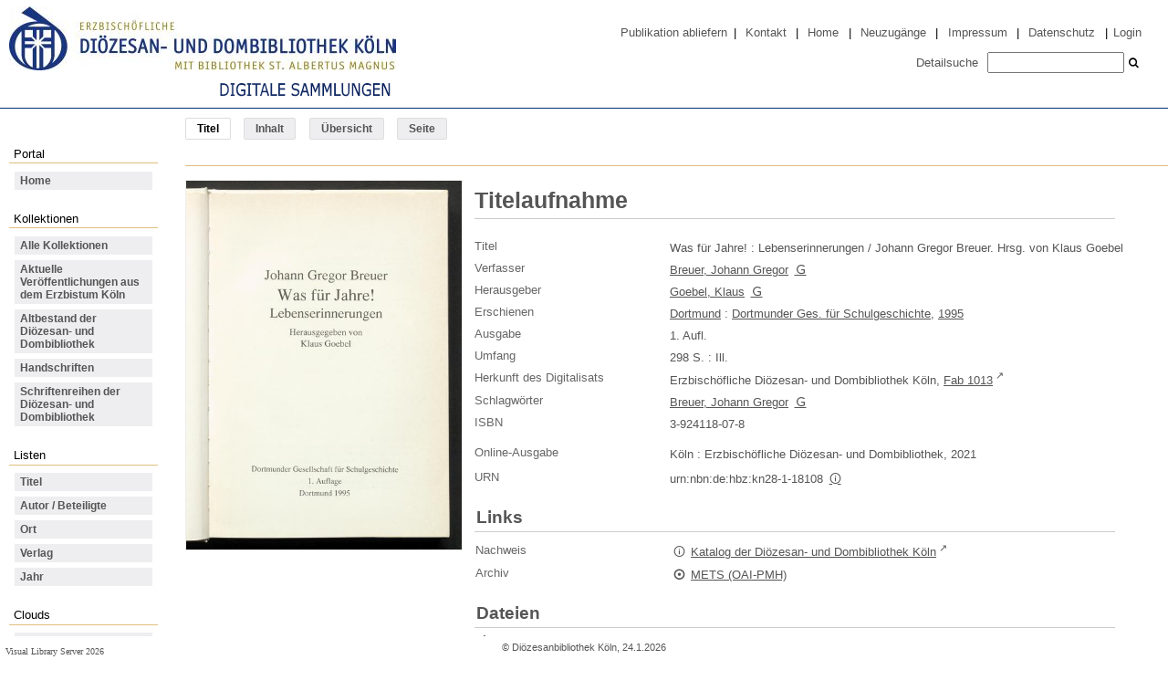

--- FILE ---
content_type: text/html;charset=utf-8
request_url: https://digital.dombibliothek-koeln.de/ddbkhd/content/titleinfo/540695
body_size: 5792
content:
<!DOCTYPE html>
<html lang="de"><head><title>Druckwerke mit Prim&#228;rkatalogisat / Was f&#252;r Jahre!</title><meta name="twitter:image" content="http://digital.dombibliothek-koeln.de/ddbkhd/download/webcache/304/540875"><meta name="twitter:title" content="Was f&#252;r Jahre!&#160;: Lebenserinnerungen / Johann Gregor Breuer. Hrsg. von Klaus Goebel. Dortmund : Dortmunder Ges. f&#252;r Schulgeschichte, 1995"><meta property="og:site" content="Druckwerke mit Prim&#228;rkatalogisat"><meta property="og:url" content="http://digital.dombibliothek-koeln.de/ddbkhd/540695"><meta property="og:type" content="book"><meta property="og:title" content="Was f&#252;r Jahre! : Lebenserinnerungen / Johann Gregor Breuer. Hrsg. von Klaus Goebel"><meta property="og:author" content="Breuer, Johann Gregor "><meta property="book:release_date" content="1995"><meta property="og:image" content="http://digital.dombibliothek-koeln.de/ddbkhd/download/webcache/304/540875"><meta property="og:image:width" content="304"><meta property="og:image:height" content="407"><meta http-equiv="Content-Type" content="xml; charset=UTF-8"><meta name="viewport" content="width = device-width, initial-scale = 1"><meta name="description" content="Druckwerke mit Prim&#228;rkatalogisat. Was f&#252;r Jahre!&#160;: Lebenserinnerungen / Johann Gregor Breuer. Hrsg. von Klaus Goebel. Dortmund : Dortmunder Ges. f&#252;r Schulgeschichte, 1995"><meta lang="de" content=""><link rel="shortcut icon" href="/ddbkhd/domainimage/favicon.ico" type="image/x-icon"><link rel="alternate" type="application/rss+xml" title="Druckwerke mit Prim&#228;rkatalogisat" href="/ddbkhd/rss"><link type="text/css" href="/css/ddbk-balancer_front2.ddbkhd_content.css?7895815233215967629" rel="stylesheet"><script src="/thirdparty/jquery-3.6.0.min.js">&#160;</script><script defer src="/static/scripts/main.js">&#160;</script><script defer src="/static/scripts/common.js">&#160;</script><script defer src="/static/scripts/fulltext.js">&#160;</script><script defer src="/static/scripts/titleinfo.js">&#160;</script></head><body style="height:100%" class="bd-guest   bd-tableLayout  bd-r-ddbk bd-m- bd-ddbkhd  bd-retro bd-content bd-portal bd-metadata bd-portal-titleinfo bd-metadata-titleinfo bd-content-titleinfo bd-content-titleinfo-540695 bd-list-rows bd-book"><span style="display:none" id="meta"><var id="tree">&#160;<var id="timeout" value="3600" class=" sessionsys"> </var><var id="name" value="ddbkhd" class=" domain"> </var><var id="relativeRootDomain" value="ddbk" class=" domain"> </var><var id="pathinfo" value="/ddbkhd/content/titleinfo/540695" class=" request"> </var><var id="fulldata" value="false" class=" domain"> </var><var id="search-linkDetailedsearchScope" value="domain" class=" templating"> </var><var id="class" value="content" class=" request"> </var><var id="classtype" value="portal" class=" request"> </var><var id="tab" value="titleinfo" class=" request"> </var><var id="id" value="540695" class=" request"> </var><var id="leftColToggled" value="false" class=" session"> </var><var id="facetFilterToggled" value="false" class=" session"> </var><var id="topheight" value="80" class=" session"> </var><var id="bottomheight" value="20" class=" session"> </var><var id="bodywidth" value="1000" class=" session"> </var><var id="centercolwidth" value="0" class=" session"> </var><var id="middlerowheight" value="476" class=" session"> </var><var id="numberOfThumbs" value="20" class=" session"> </var><var id="clientwidth" value="1000" class=" session"> </var><var id="fullScreen" value="false" class=" session"> </var><var id="staticWidth" value="false" class=" session"> </var><var id="rightcolwidth" value="220" class=" session"> </var><var id="leftcolwidth" value="200" class=" session"> </var><var id="zoomwidth" value="600" class=" session"> </var><var id="mode" value="w" class=" session"> </var><var id="initialized" value="false" class=" session"> </var><var id="sizes" value="128,1200,2000,0,1000,304,1504,504,800" class=" webcache"> </var><var id="availableZoomLevels" value="304,504,800,1000,1504,2000" class=" webcache"> </var><var id="js-toggleMobileNavi" value="None" class=" templating"> </var><var id="fullscreen-fullzoomOnly" value="false" class=" templating"> </var><var id="css-mobileMin" value="992px" class=" templating"> </var><var id="tei-on" value="false" class=" templating"> </var><var id="search-alertIfEmpty" value="true" class=" templating"> </var><var id="search-quicksearchScope" value="domain" class=" templating"> </var><var id="search-toggleListMinStructs" value="3" class=" templating"> </var><var id="search-highlightingColor" value="00808066" class=" templating"> </var><var id="layout-wrapperMargins" value="body" class=" templating"> </var><var id="layout-useMiddleContentDIV" value="false" class=" templating"> </var><var id="layout-navPortAboveMiddleContentDIV" value="false" class=" templating"> </var><var id="navPort-align" value="top" class=" templating"> </var><var id="navPort-searchTheBookInit" value="closed" class=" templating"> </var><var id="navPath-pageviewStructureResize" value="js" class=" templating"> </var><var id="layout-useLayout" value="tableLayout" class=" templating"> </var><var id="listNavigation-keepToggleState" value="false" class=" templating"> </var><var id="fullscreen-mode" value="None" class=" templating"> </var><var id="groups" value="guest" class=" user"> </var></var><var id="client" value="browser">&#160;</var><var id="guest" value="true">&#160;</var><var class="layout" id="colleft" value="titleinfo,">&#160;</var><var class="layout" id="colright" value="">&#160;</var></span><div class="footerContent" id="footerLayer">
				<div id="footerContent">&#169; Di&#246;zesanbibliothek K&#246;ln, 24.1.2026</div>
			<span class="f-links-vls"><a id="footerLinkVLS" target="_blank" href="http://www.semantics.de/produkte/visual_library/">Visual Library Server 2026</a></span></div><table cellpadding="0" cellspacing="0" id="cont"><tr id="rowTop"><td class="tdTop" id="tdTop"><a class="screenreaders" href="#leftParts">zum Hauptmen&#252;</a><a class="screenreaders" href="#centerParts">zum Inhalt</a><header role="banner" class=""><div id="defaultTop" class="wiki wiki-top defaultTop wiki-defaultTop defaultTop "><script> 
var $buoop = {required:{e:-4,f:-3,o:-3,s:-1,c:-3},insecure:true,api:2020.02 }; 
function $buo_f(){ 
 var e = document.createElement("script"); 
 e.src = "//browser-update.org/update.min.js"; 
 document.body.appendChild(e);
};
try {document.addEventListener("DOMContentLoaded", $buo_f,false)}
catch(e){window.attachEvent("onload", $buo_f)}
</script>

<table cellpadding="0" cellspacing="0" class="topContent" id="topContent" style="margin-bottom:7px;border-bottom:1px solid #003374">
    <tr>
        <td>
            <a href="https://www.dombibliothek-koeln.de">
                <img alt="Zur Homepage der Di&#246;zesanbibliothek" id="logoLeft" src="/ddbkhd/domainimage/logo_bibliothek_2017_06_27_424x70" style="margin-top:7px;margin-left:10px;" height="70">
            </a>
<div style="margin: 5px 0 7px 240px"><img src="/ddbkhd/domainimage/DS2.png"></div>
        </td>
        <td id="topmenu">
            <div style="margin-top:20px;margin-right:20px;">
                <a href="https://digital.dombibliothek-koeln.de/qs/pubegv">Publikation abliefern</a>
                <span> | </span>
                <a id="linkContact" class=" textlink" href="/doc/contact">Kontakt</a>
                <span> | </span>
                <a id="linkHome" class="textlink " href="/" title="Home">Home</a>
                <span> | </span>
                <a id="newEntries" class="textlink" href="/ddbkhd/nav/history">Neuzug&#228;nge</a>
                <span> | </span>
                <a id="linkImprint" class=" textlink" href="/doc/imprint">Impressum</a>
                <span> | </span>
                <a id="linkPrivacy" class=" textlink" href="/wiki/privacy">Datenschutz</a>
                <span> | </span>
                <a href="https://digital.dombibliothek-koeln.de/admin">Login</a>
            </div>
            <div id="quickSearchdiv" style="margin-right:20px;">
                <a class="textlink   " id="searchexpert" href="/ddbkhd/search"><span>Detailsuche</span></a>
                <form method="get" onsubmit="return alertIfEmpty()" name="searchBox" class="searchform" id="quickSearchform" action="/ddbkhd/search/quick"><label class="screenreaders" for="quicksearch">Schnellsuche: </label><input type="text" id="quicksearch" name="query" class="quicksearch" onfocus="this.value=''" style="    height: 23px; }" value="" preset="" msg="Bitte mindestens einen Suchbegriff eingeben."><button type="submit" id="quicksearchSubmit" class=" button large edge slim flat noborder searchglass"><span class="hidden">OK</span></button></form>
            </div>
        </td>
    </tr>
</table></div><nav class="navPort   "><ul id="navPort" class="nav-inline navPort-metadata navPort-content-titleinfo"><li class="viewCtrl_sel  tab-titleinfo firstCtrl tab-metadata-titleinfo" id="tab-content-titleinfo"><span>Titel</span></li><li class="viewCtrl  tab-structure evenCtrl tab-content tab-metadata-structure" id="tab-content-structure"><a href="/ddbkhd/content/structure/540695">Inhalt</a></li><li class="viewCtrl  tab-thumbview tab-content tab-metadata-thumbview" id="tab-content-thumbview"><a href="/ddbkhd/content/thumbview/540865">&#220;bersicht</a></li><li class="viewCtrl  tab-pageview lastCtrl evenCtrl tab-content tab-metadata-pageview" id="tab-content-pageview"><a href="/ddbkhd/content/pageview/540865">Seite</a></li><span style="font-size:0px">&#160;</span></ul></nav></header></td></tr><tr class="rowMiddle" id="rowMiddle"><td><table height="100%" cellpadding="0" cellspacing="0" id="middleContent"><tr><td id="colleft" class="colleft" style="height:100%"><a class="screenreaders" name="leftParts">&#160;</a><div id="leftContent"><nav role="navigation">
				<h4 class="menuheader">
					<span>Portal</span>
				</h4>
				<div class="menubox " id=""><ul class="vl-nav nav"><li><a href="/">Home</a></li></ul></div>
			<h4 class="menuheader" id="menuheaderFirstCollectionLevel"><div>Kollektionen</div></h4><div class="menubox menubox" id="menuboxFirstCollectionLevel"><ul class="vl-nav nav"><li><a class="allCollections" href="/ddbkhd/nav/index/all">Alle Kollektionen</a></li><li><a class="collection" href="/erzbistum/topic/view/86693">Aktuelle Ver&#246;ffentlichungen aus dem Erzbistum K&#246;ln</a></li><li><a class="collection" href="/altbestand/topic/view/381367">Altbestand der Di&#246;zesan- und Dombibliothek</a></li><li><a class="collection" href="/hs/Handschriften/topic/view/334547">Handschriften</a></li><li><a class="collection" href="/schriftenreihen/topic/view/20053">Schriftenreihen der Di&#246;zesan- und Dombibliothek</a></li></ul></div><section><div class="menusection menusection-selectIndex"><h4 class="menuheader" id="menuboxSelectIndexHeader"><div>Listen</div></h4><div class="menubox menubox" id="menuboxSelectIndexBox"><ul class="vl-nav nav"><li><a class="index-title " href="/ddbkhd/nav/index/title">Titel</a></li><li><a class="index-name " href="/ddbkhd/nav/index/name">Autor / Beteiligte</a></li><li><a class="index-place " href="/ddbkhd/nav/index/place">Ort</a></li><li><a class="index-printer-publisher " href="/ddbkhd/nav/index/printer-publisher">Verlag</a></li><li><a class="index-date last" href="/ddbkhd/nav/index/date">Jahr</a></li></ul></div></div></section><section><div class="menusection menusection-clouds"><h4 class="menuheader" id="menuboxCloudsHeader"><div>Clouds</div></h4><div class="menubox menubox" id="menuboxCloudsBox"><ul class="vl-nav nav"><li><a class="cloud-keyword  first" href="/ddbkhd/nav/cloud/keyword">Schlagw&#246;rter</a></li><li><a class="cloud-place " href="/ddbkhd/nav/cloud/place">Orte</a></li><li><a class="cloud-name " href="/ddbkhd/nav/cloud/name">Autoren / Beteiligte</a></li><li><a class="cloud-publisher " href="/ddbkhd/nav/cloud/publisher">Verlage</a></li><li><a class="cloud-date  last" href="/ddbkhd/nav/cloud/date">Jahre</a></li></ul></div></div></section></nav></div></td><td id="colmain" class="colmain" valign="top" style="height:100%"><main role="main"><img alt="" style="position:absolute;left:-9999px" id="cInfo" width="0" height="0"><div id="div-titleinfo" class="datacol  type_book"><table id="titleinfo" cellpadding="0" cellspacing="0" width="100%"><tr><td id="td-titleInfoImage"><div id="titleInfoImage" class=""><div class="wr"><a class="imgLink" href="/ddbkhd/content/pageview/540875"><img alt="Zur Seitenansicht" border="0" src="/ddbkhd/image/largethumb/540875" width="304" height="406"></a></div></div></td><td id="td-titleInfoMetadata"><table id="titleInfoMetadata" class="titleInfo" cellspacing="0" cellpadding="0"><tr><td colspan="2" class="tdMainheader" id="mainheaderTitleData"><h1 class="mainheader " id=""><div class="headertext"><div>Titelaufnahme</div></div></h1></td></tr><tr><td><ul class="nav"><tr id="mods_titleInfoTitleNotType"><td class="name title ">Titel</td><td class="value title "><div class="valueDiv"><span class="mods-title">Was f&#252;r Jahre!<span class="sep-mods-resttitle"> : </span></span><span class="mods-resttitle"><span class="mods-subtitle">Lebenserinnerungen</span> / Johann Gregor Breuer. Hrsg. von Klaus Goebel<span class="mods-part"></span></span></div></td></tr><tr id="mods_name-roleTerm_Author"><td class="name mods_name">Verfasser</td><td class="value mods_name"><span class="mods-name"><a id="bib.personalName" class="personalName" href="/ddbkhd/search?operation=searchRetrieve&amp;query=bib.personalName%3D%22Breuer%2C%20Johann%20Gregor%22%20and%20vl.domain%3Dddbkhd%20sortBy%20dc.title%2Fasc" title="Suche nach: Autor / Beteiligte = Breuer, Johann Gregor">Breuer, Johann Gregor</a> <a class="vlIcon" title="In der Gemeinsamen Normdatei der DNB nachschlagen" href="http://d-nb.info/gnd/119347393" target="_blank"><span class="ln-ico ln-dnb"></span></a></span> </td></tr><tr id="mods_name-roleTerm_Editor"><td class="name mods_name">Herausgeber</td><td class="value mods_name"><span class="mods-name"><a id="bib.personalName" class="personalName" href="/ddbkhd/search?operation=searchRetrieve&amp;query=bib.personalName%3D%22Goebel%2C%20Klaus%22%20and%20vl.domain%3Dddbkhd%20sortBy%20dc.title%2Fasc" title="Suche nach: Autor / Beteiligte = Goebel, Klaus">Goebel, Klaus</a> <a class="vlIcon" title="In der Gemeinsamen Normdatei der DNB nachschlagen" href="http://d-nb.info/gnd/11923968X" target="_blank"><span class="ln-ico ln-dnb"></span></a></span> </td></tr><tr id="mods_originInfoNotEditionElectronicEdition"><td class="name ">Erschienen</td><td class="value "><a id="bib.originPlace" class="" href="/ddbkhd/search?operation=searchRetrieve&amp;query=(bib.originPlace%3D%22Dortmund%22)%20and%20vl.domain%3Dddbkhd%20sortBy%20dc.title%2Fasc" title="Suche nach: Ort = Dortmund">Dortmund</a> : <a id="vl.printer-publisher" class="" href="/ddbkhd/search?operation=searchRetrieve&amp;query=(vl.printer-publisher%3D%22Dortmunder%20Ges.%20f%C3%BCr%20Schulgeschichte%22)%20and%20vl.domain%3Dddbkhd%20sortBy%20dc.title%2Fasc" title="Suche nach: Verlag = Dortmunder Ges. f&#252;r Schulgeschichte">Dortmunder Ges. f&#252;r Schulgeschichte</a>, <a id="dc.date" class="" href="/ddbkhd/search?operation=searchRetrieve&amp;query=dc.date%3D%221995%22%20and%20vl.domain%3Dddbkhd%20sortBy%20dc.title%2Fasc" title="Suche nach: Jahr = 1995">1995</a></td></tr><tr id="mods_Edition"><td class="name ">Ausgabe</td><td class="value "><div class="valueDiv">1. Aufl.</div></td></tr><tr id="mods_physicalDescriptionExtent"><td class="name ">Umfang</td><td class="value "><span class="mods-extent">298 S. : Ill.</span> </td></tr><tr id="custom_originPerSignature"><td class="name ">Herkunft des Digitalisats</td><td class="value ">Erzbisch&#246;fliche Di&#246;zesan- und Dombibliothek K&#246;ln, <a href="http://edk-aleph.de/F?local_base=edk01&amp;find_code=IDN&amp;func=find-b&amp;request=HT007168887" target="_blank" class="external"><span>Fab 1013</span></a></td></tr><tr id="mods_subject"><td class="name ">Schlagw&#246;rter</td><td class="value "><span class="mods-name"><a id="bib.personalName" class="" href="/ddbkhd/search?operation=searchRetrieve&amp;query=bib.personalName%3D%22Breuer%2C%20Johann%20Gregor%22%20and%20vl.domain%3Dddbkhd%20sortBy%20dc.title%2Fasc" title="Suche nach: Autor / Beteiligte = Breuer, Johann Gregor">Breuer, Johann Gregor</a> <a class="vlIcon" title="In der Gemeinsamen Normdatei der DNB nachschlagen" href="http://d-nb.info/gnd/9347393" target="_blank"><span class="ln-ico ln-dnb"></span></a> </span> </td></tr><tr id="mods_identifierIsbn"><td class="name ">ISBN</td><td class="value ">3-924118-07-8</td></tr><tr id="mods_originInfoEditionElectronicEdition"><td class="name ">Online-Ausgabe</td><td class="value "><div class="valueDiv-3  mods-originInfo">K&#246;ln : Erzbisch&#246;fliche Di&#246;zesan- und Dombibliothek, 2021</div></td></tr><tr id="mods_IdentifierUrn"><td class="name ">URN</td><td class="value "><span>urn:nbn:de:hbz:kn28-1-18108&#160;</span><a class="vlIcon" href="/ddbkhd/wiki/identifier/urnresolving?urn=urn:nbn:de:hbz:kn28-1-18108"><span class="ln-ico ln-info"></span></a></td></tr></ul></td></tr></table><table class="titleInfo " id="titleInfoLinkActions" cellspacing="0"><tr><td colspan="2" class="tdSubheader"><div class="subheader" role="heading">Links</div></td></tr><tr><td colspan="2"><tr><td class="name titleinfoLinkAction">Nachweis</td><td id="titleinfoLinksOpac" class="value titleinfoLinkAction"><div class="opacLink" style="padding-bottom:0"><span class="ln-ico ln-info"></span><span class="hide-underlined">&#160;</span><a href="http://edk-aleph.de/F?local_base=edk01&amp;find_code=IDN&amp;func=find-b&amp;request=HT007168887" target="_blank" class="external"><span>Katalog der Di&#246;zesan- und Dombibliothek K&#246;ln</span></a></div></td></tr><tr><td class="name titleinfoLinkAction">Archiv</td><td id="titleinfoLinksArchive" class="value titleinfoLinkAction"><span class="ln-ico ln-oai"></span><span class="hide-underlined">&#160;</span><a id="archiveOAI" title="OAI-Quelle" target="_blank" href="/ddbkhd/oai/?verb=GetRecord&amp;metadataPrefix=mets&amp;mode=view&amp;identifier=540695"><span>METS (OAI-PMH)</span></a></td></tr></td></tr></table><table class="titleInfo " id="titleinfoResources" cellspacing="0"><tr><td colspan="2" class="tdSubheader"><div class="subheader" role="heading">Dateien</div></td></tr><tr><td colspan="2"><div class="content"><div><div class="resource block"><span class="ln-ico ln-pdf"></span><span class="hide-underlined">&#160;</span><a class="resourceLink " href="/download/pdf/540695.pdf" title="49,02 MB"><span>Was f&#252;r Jahre! [<span class="fileext">Pdf</span> <span>49,02 MB</span>]</span></a></div></div><format name="" type="ris" cfg="risDownload" ref="format/ris"></format></div></td></tr></table><table class="titleInfo " id="titleInfoClassification" cellspacing="0"><tr><td colspan="2" class="tdSubheader"><div class="subheader" role="heading">Klassifikation</div></td></tr><tr><td colspan="2"><div class="titleInfoClassification"><tr class="linkedAncestorStructureAxis ddbk"><td class="classificationLinks"><nav role="navigation"><a class="item pos1 ddbk" href="/ddbkhd/topic/view/381367">Altbestand der Di&#246;zesan- und Dombibliothek</a> <span class="pos2"> &#8594; </span><a class="item pos2 ddbk" href="/ddbkhd/topic/view/19916">Christliche Erziehungsratgeber und kirchliches Schulwesen&#13;
</a> </nav></td></tr></div></td></tr></table><table class="titleInfo " id="titleinfoGoStructureLink" cellspacing="0"><tr><td colspan="2" class="tdSubheader"><div class="subheader" role="heading">Inhalt</div></td></tr><tr><td colspan="2"><a href="/ddbkhd/content/structure/540695">Inhalt des Werkes</a></td></tr></table></td></tr></table></div><var id="publicationID" value="540695" class="zoomfullScreen"> </var><var id="mdlistCols" value="false"> </var><var id="isFullzoom" value="false" class="zoomfullScreen"> </var><var id="employsPageview" value="true" class="pagetabs"> </var><var id="webcacheSizes" value="128,304,504,800,1000,1200,1504,2000"> </var><var id="navLastSearchUrl" value=""> </var></main></td></tr></table></td></tr><tr id="rowBottom"><td class="footer" id="footer"><footer role="contentinfo" class=""><div id="custom-footer" class="wiki wiki-bottom custom-footer wiki-custom-footer customFooter "><div class="top">
</div>

<div class="bottom">
    <div>
        <span class="fleft">
        </span>
        <span class="fright">
            <a id="linkImprint" class=" textlink" href="/ddbkhd/doc/imprint">Impressum</a>
            <a id="linkPrivacy" class=" textlink" href="/ddbkhd/wiki/privacy">Datenschutz</a>
        </span>
    </div>
</div></div></footer></td></tr></table></body></html>